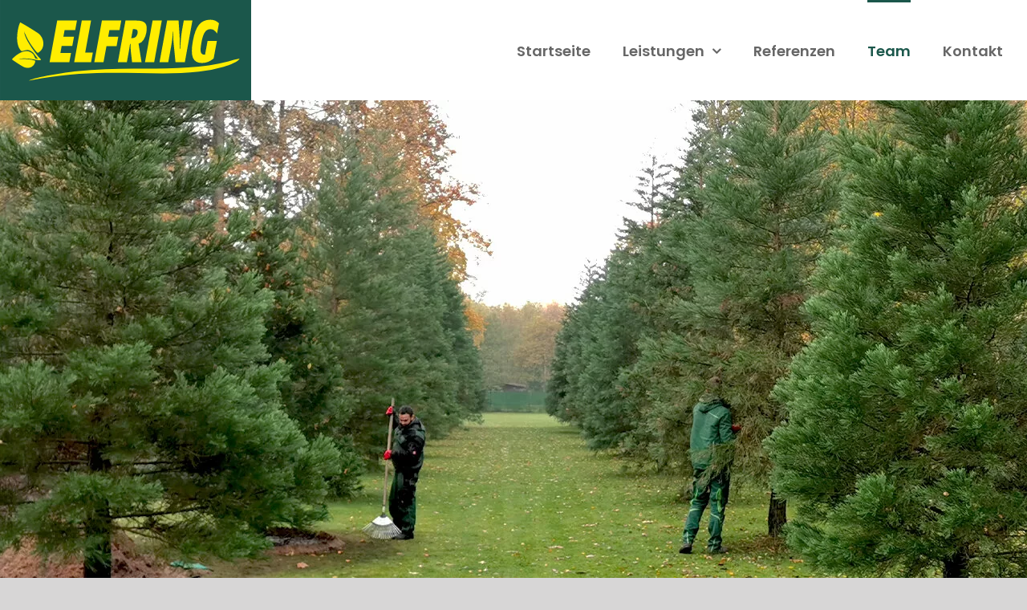

--- FILE ---
content_type: image/svg+xml
request_url: https://www.galabau-elfring.de/wp-content/uploads/2021/05/logo-2021.svg
body_size: 1286
content:
<svg xmlns="http://www.w3.org/2000/svg" width="312.51" height="125" viewBox="0 0 312.51 125"><rect width="312.51" height="125" fill="#1b574b"/><polygon points="61.59 77.54 71.09 25.62 95.62 25.62 93.45 37.43 80.25 37.43 78.72 45.74 91.94 45.74 89.81 57.35 76.6 57.35 75.05 65.87 88.25 65.87 86.12 77.54 61.59 77.54" fill="#ffed00"/><polygon points="92.13 77.54 101.63 25.62 113.16 25.62 105.86 65.52 115.36 65.52 113.16 77.54 92.13 77.54" fill="#ffed00"/><polygon points="117.14 77.54 126.63 25.62 150.68 25.62 148.51 37.43 135.93 37.43 134.4 45.81 146.98 45.81 144.86 57.42 132.27 57.42 128.6 77.54 117.14 77.54" fill="#ffed00"/><path d="M146.13,77.43l9.5-51.93h14q7.89,0,10.63,3.42t1.26,11.42A24.07,24.07,0,0,1,178,49.65a11.57,11.57,0,0,1-6.14,4.66l3.75,23.12H163.84L162.45,65.7c-.18-1.51-.31-3.21-.41-5.09s-.15-3.91-.14-6h-.63c-.31,2.09-.63,4.12-.94,6.07s-.69,4-1.07,6.14l-1.95,10.62ZM162.8,47.37h.85a6.84,6.84,0,0,0,4.69-1.49,7.65,7.65,0,0,0,2.29-4.6c.33-1.79.14-3.09-.57-3.89s-2-1.2-3.88-1.2h-.8a1.6,1.6,0,0,0-.54.06Z" transform="translate(0.29 0.12)" fill="#ffed00"/><polygon points="180.1 77.54 189.6 25.62 201.06 25.62 191.56 77.54 180.1 77.54" fill="#ffed00"/><path d="M197.9,77.43l9.49-51.93h14.19l1.08,16.71c.28,4.71.43,8.4.47,11s0,5.19-.18,7.56h.63q.4-7.76,1-13.52c.39-3.83.87-7.38,1.46-10.61l2-11.19h10.76l-9.46,52H217.77l-2.21-22.35c-.29-2.55-.46-5.12-.54-7.71s0-5.25.08-7.95h-.53c-.17,2.89-.44,5.92-.83,9.07s-.91,6.51-1.55,10l-3.45,18.92Z" transform="translate(0.29 0.12)" fill="#ffed00"/><path d="M265.14,72.8A26.82,26.82,0,0,1,258.05,77a20.52,20.52,0,0,1-7.44,1.36q-8.51,0-11.21-6.53t0-21.21q2.53-13.83,7.63-20c3.41-4.11,8-6.16,13.94-6.16a15.71,15.71,0,0,1,5.92,1.06,14.11,14.11,0,0,1,4.87,3.37l-2.35,12.84a14.33,14.33,0,0,0-3.75-4.16,7.34,7.34,0,0,0-4.25-1.36,8.26,8.26,0,0,0-7.12,3.7q-2.61,3.65-4.22,12.48-1.71,9.31-.82,12.46T253.83,68h.65l3.15-17.19h11.58Z" transform="translate(0.29 0.12)" fill="#ffed00"/><path d="M46.64,65.78c-2.15-1.12-7.92-9.43-9.71-12.24-3.14-4.92-4.75-9-7.34-14.34.93,9.42,12,24,17.92,31.62,1.38,1.77,3,1.74,2.81,4.12-1.93.4-10.46-1.49-13.34-1.82-4.24-.48-9.9-.78-13.84.15,7,0,14.3.07,20.4,2.26-.43,6.8-7.2,11-14.16,7.85-3-1.37-8.12-4.88-11.14-6.85l-3.3-2.27c-.06,0-.18-.18-.22-.22a2.28,2.28,0,0,1-.22-.22c4.33-5,15.79-14.21,24.2-8.33,4,2.77,2.83,4,5.09,7.26l3,.41c0-.13-.16-.41-.19-.34l-3.32-4.21c-1.76-2.18-1.56-2.72-3.86-4.28-5.56-3.75-7.39-1.69-12.91-.68-9.72-8.21-4.24-31.84-1.71-35.86C28,29.14,45.52,40,47.55,41.64c7.74,6.14,8.62,19.38-.91,24.14" transform="translate(0.29 0.12)" fill="#ffed00" fill-rule="evenodd"/><path d="M35.66,100.25C43.3,95.93,81,90.15,95.18,88.6c23.75-2.61,47.21-3.24,71-3.24,39.42,0,82,.66,117.43-8.9,4.32-1.18,9.08-3,13.83-3.6-1,3.48-12.19,7.92-19.85,10.34a164.43,164.43,0,0,1-30.78,6C189.13,95.49,129,84,51.65,97.33c-5,.87-11.29,2.39-16,2.92" transform="translate(0.29 0.12)" fill="#ffed00" fill-rule="evenodd"/></svg>